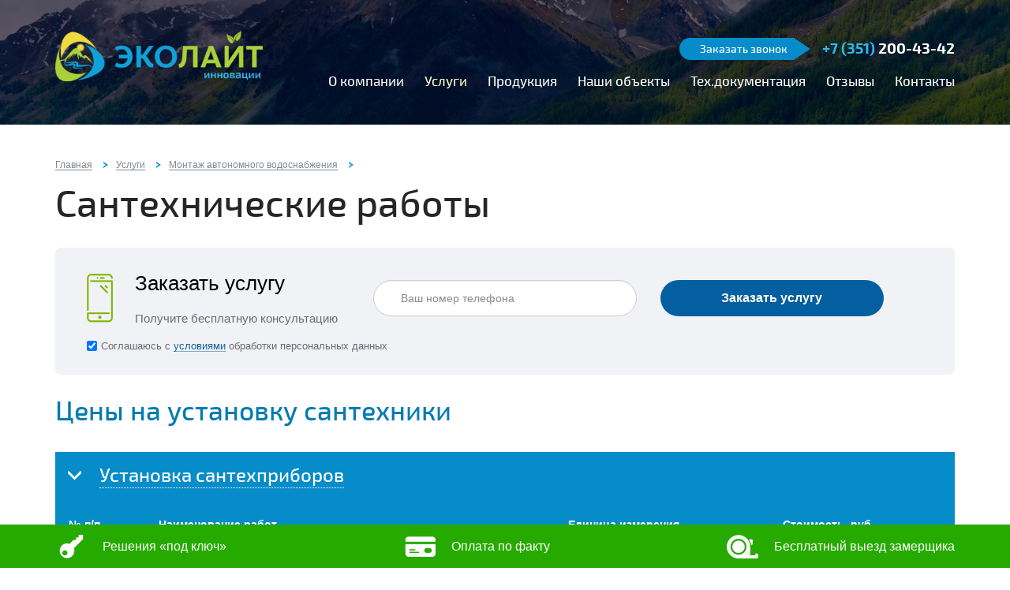

--- FILE ---
content_type: text/html; charset=utf-8
request_url: https://ecoinn74.ru/uslugi/vodosnabzhenie/ustanovka-santehniki/
body_size: 6904
content:
<!DOCTYPE html>
<html lang="ru" >
<head>
    <meta charset="utf-8" />
	<!-- Global site tag (gtag.js) - Google Analytics -->
<script async src="https://www.googletagmanager.com/gtag/js?id=UA-76966014-1"></script>
<script>
  window.dataLayer = window.dataLayer || [];
  function gtag(){dataLayer.push(arguments);}
  gtag('js', new Date());

  gtag('config', 'UA-76966014-1');
</script>

    
    <title>Сантехнические работы в квартире, Челябинск — «ЭКОЛАЙТ-инновации»</title>
    <meta name="description" content="Сантехнические работы в квартире и частном доме в Челябинске выполняют специалисты компании «ЭКОЛАЙТ-инновации», тел.: +7 (351) 200-43-42">
	<meta name="keywords" content="сантехнические работы в квартире">
	<meta name="viewport" content="width=device-width">
    <meta http-equiv="Cache-Control" content="public">
    <meta name="ahrefs-site-verification" content="f06512717fab74fde54d199f2f89b94bc2b3167be39cd6ab6f34d8c71c4e3083">

	<link rel="shortcut icon" href="/s/favicon.ico" type="image/x-icon">
	<link rel="stylesheet" href="/s/main.css?v=15" media="screen">
    <link rel="stylesheet" href="/s/slick/slick.css" media="screen">
    <link rel="stylesheet" href="/s/fancybox/jquery.fancybox.pack.css" media="screen">
    <link rel="stylesheet" href="/s/superfish.css" media="screen">
    
	<!--[if lt IE 9]><script src="http://html5shiv.googlecode.com/svn/trunk/html5.js"></script><![endif]-->
    <meta name='yandex-verification' content='50888c2b98570eb8' />
    <meta name="google-site-verification" content="pEVebM2K92BXGu22UhaDydzTTTS1Fxn_zfKbSRkpefw" />
    <meta name="yandex-verification" content="ce02ddb2b14f833f" />
    <meta name="yandex-verification" content="701d19038083c537" />
</head>

<body>

<!-- Yandex.Metrika counter -->
<script>
    (function (d, w, c) {
        (w[c] = w[c] || []).push(function() {
            try {
                w.yaCounter50296926 = new Ya.Metrika2({
                    id:50296926,
                    clickmap:true,
                    trackLinks:true,
                    accurateTrackBounce:true
                });
            } catch(e) { }
        });

        var n = d.getElementsByTagName("script")[0],
            s = d.createElement("script"),
            f = function () { n.parentNode.insertBefore(s, n); };
        s.type = "text/javascript";
        s.async = true;
        s.src = "https://mc.yandex.ru/metrika/tag.js";

        if (w.opera == "[object Opera]") {
            d.addEventListener("DOMContentLoaded", f, false);
        } else { f(); }
    })(document, window, "yandex_metrika_callbacks2");
</script>
<noscript><div><img src="https://mc.yandex.ru/watch/50296926" style="position:absolute; left:-9999px;" alt=""></div></noscript>
<!-- /Yandex.Metrika counter -->

<div class="dropdown-service dropdown">
  <div class="row">
    <div class="col-md-6">
      <div class="dropdown-service-title">Услуги для частных домов и коттеджей</div>
      <ul>
          <li><a href='/uslugi/vodosnabzhenie/'>Автономное водоснабжение</a></li><li><a href='/uslugi/vodootvedenie/'>Канализация и водоотведение</a></li><li><a href='/heating/'>Монтаж отопления</a></li><li><a href='/uslugi/elektromontazh/'>Электромонтаж</a></li><li><a href='/uslugi/ventilyatsiya-konditsionirovanie/'>Вентиляция и кондиционирование</a></li><li><a href='/uslugi/servisnoe-obsluzhivanie/'>Сервисное обслуживание</a></li>      </ul>
    </div>
    <div class="col-md-6">
      <div class="dropdown-service-title">Услуги для предприятий</div>
      <ul>
        <li><a href='/uslugi/stantsii-kns/'>Канализационные насосные станции (КНС)</a></li><li><a href='/uslugi/stantsii-pozharnogo-vodosnabzheniya/'>Насосные станции пожарного водоснабжения</a></li><li><a href='/uslugi/kompleksy-biologicheskoy-ochistki/'>Комплексы биологической очистки сточных вод</a></li><li><a href='/uslugi/livnevye-ochistnye-sooruzheniya/'>Ливневые очистные сооружения</a></li><li><a href='/uslugi/proizvodstvo/'>Производство</a></li>      </ul>
    </div>
  </div>
</div>

<div class="footer-fixed">
    <div class="container">
      <div class="footer-fixed-wrap">
          <!-- <div class="footer-fixed-col">
              <span class="icon-bg icon-measure">Бесплатный выезд замерщика</span>
          </div>
          <div class="footer-fixed-col">
              <span class="icon-bg icon-payment">Оплата по факту</span>
          </div>
          <div class="footer-fixed-col">
              <span class="icon-bg icon-key">Решения «под ключ»</span>
          </div> -->
<div class="footer-fixed-col">
  <span class="icon-bg" style="background: url(/netcat_files/192/182/icon_key.png) no-repeat;">Решения «под ключ»</span>
</div>
<div class="footer-fixed-col">
  <span class="icon-bg" style="background: url(/netcat_files/192/182/icon_payment.png) no-repeat;">Оплата по факту</span>
</div>
<div class="footer-fixed-col">
  <span class="icon-bg" style="background: url(/netcat_files/192/182/icon_measure.png) no-repeat;">Бесплатный выезд замерщика</span>
</div>
      </div>
    </div>
</div><header id="header" class="header">
    <div class="container" itemscope itemtype="http://schema.org/Organization">
        
        <div style="display: none;">
            <span itemprop="name">ООО «ЭКОЛАЙТ-Инновации»</span>
            <div itemprop="address" itemscope itemtype="http://schema.org/PostalAddress">
                <span itemprop="postalCode">454003</span>
                <span itemprop="addressLocality">Челябинск</span>
                <span itemprop="streetAddress">ул. Университетская Набережная, 66А/2, офис 208</span>
            </div>
            <span itemprop="telephone">+73512004342</span>
            <span itemprop="email">info@ecoinn74.ru</span>
        </div>
        
        <div class="row">
            <div class="col-sm-5 col-md-3">
                <div class="logo">
                    <a href="/" itemprop="url">
                        <img itemprop="logo" src="/s/images/logo.png" alt="«ЭКОЛАЙТ-Инновации»">
                    </a>
                </div>
            </div>
            <div class="col-sm-7 col-md-9">
                <div class="contact">
                    <div class="phone">
                        <a href="tel:+73512004342"><span class="code">+7 (351)</span> 200-43-42</a>                    </div>
                    <div class="callback">
                        <!--noindex-->
                        <a href="/callback/" class="control ajax">Заказать звонок</a>
                        <!--/noindex-->
                    </div>
                </div>
            </div>
            <div class="col-sm-12 col-md-9">
                                <nav class='menu'><ul class='list'><li class='item item-3'><a href='/about/' class='name' title='О компании'>О компании</a></li><li class='item active item-171'><a href='/uslugi/' class='name' title='Услуги'>Услуги</a><div class='dropdown'><ul><li class='item'><a href='/uslugi/uslugi-dlya-chastnyh-domov-i-kottedzhey/' class='name' title='Услуги для частных домов и коттеджей'>Услуги для частных домов и коттеджей</a></li><li class='item'><a href='/uslugi/uslugi-dlya-promyshlennyh-predpriyatiy/' class='name' title='Услуги для предприятий'>Услуги для предприятий</a></li><li class='item active'><a href='/uslugi/vodosnabzhenie/' class='name' title='Монтаж автономного водоснабжения'>Монтаж автономного водоснабжения</a></li><li class='item'><a href='/uslugi/vodootvedenie/' class='name' title='Канализация и водоотведение'>Канализация и водоотведение</a></li><li class='item'><a href='/uslugi/elektromontazh/' class='name' title='Электромонтаж'>Электромонтаж</a></li><li class='item'><a href='/uslugi/ventilyatsiya-konditsionirovanie/' class='name' title='Монтаж систем вентиляции и кондиционирования воздуха'>Монтаж систем вентиляции и кондиционирования воздуха</a></li><li class='item'><a href='/uslugi/servisnoe-obsluzhivanie/' class='name' title='Сервисное обслуживание'>Сервисное обслуживание</a></li><li class='item'><a href='/uslugi/stantsii-kns/' class='name' title='Канализационные насосные станции (КНС)'>Канализационные насосные станции (КНС)</a></li><li class='item'><a href='/uslugi/stantsii-pozharnogo-vodosnabzheniya/' class='name' title='Насосные станции пожарного водоснабжения'>Насосные станции пожарного водоснабжения</a></li><li class='item'><a href='/uslugi/kompleksy-biologicheskoy-ochistki/' class='name' title='Комплексы биологической очистки сточных вод'>Комплексы биологической очистки сточных вод</a></li><li class='item'><a href='/uslugi/livnevye-ochistnye-sooruzheniya/' class='name' title='Ливневые очистные сооружения'>Ливневые очистные сооружения</a></li><li class='item'><a href='/uslugi/proizvodstvo/' class='name' title='Производство'>Производство</a></li></ul></div></li><li class='item item-4'><a href='/catalog/' class='name' title='Продукция'>Продукция</a><div class='dropdown'><ul><li class='item'><a href='/catalog/vodosnabzhenie/' class='name' title='Водоснабжение'>Водоснабжение</a></li><li class='item'><a href='/catalog/kanalizatsiya/' class='name' title='Канализация'>Канализация</a></li><li class='item'><a href='/catalog/otoplenie/' class='name' title='Отопление'>Отопление</a></li><li class='item'><a href='/catalog/ventilyatsiya/' class='name' title='Вентиляция'>Вентиляция</a></li><li class='item'><a href='/catalog/vstraivaemye-pylesosy/' class='name' title='Встраиваемые пылесосы'>Встраиваемые пылесосы</a></li></ul></div></li><li class='item item-6'><a href='/portfolio/' class='name' title='Наши объекты'>Наши объекты</a></li><li class='item item-77'><a href='/tehdokumentatsiya/' class='name' title='Тех.документация'>Тех.документация</a><div class='dropdown'><ul><li class='item'><a href='/tehdokumentatsiya/oprosnye-listy/' class='name' title='Опросные листы'>Опросные листы</a></li><li class='item'><a href='/tehdokumentatsiya/tehnicheskie-pasporta/' class='name' title='Технические паспорта'>Технические паспорта</a></li><li class='item'><a href='/tehdokumentatsiya/sertifikaty/' class='name' title='Сертификаты'>Сертификаты</a></li></ul></div></li><li class='item item-7'><a href='/responses/' class='name' title='Отзывы'>Отзывы</a></li><li class='item item-8'><a href='/contacts/' class='name' title='Контакты'>Контакты</a></li></ul></nav>            </div>
        </div>
        <nav style="display: none" class="row purpose">
            <div class='col-sm-6'><a href='/uslugi/uslugi-dlya-chastnyh-domov-i-kottedzhey/' class='item'><span class='uline name'>Услуги для частных домов и коттеджей</span></a></div><div class='col-sm-6'><a href='/uslugi/uslugi-dlya-promyshlennyh-predpriyatiy/' class='item'><span class='uline name'>Услуги для <br />предприятий</span></a></div>        </nav>
    </div>
</header>
<div class="content order-service-redesign-content">
    <div class="container">
        <div class="row">
            <!-- <div class="col-md-8"> -->
            <div class="col-xs-12">
                <nav class='breadcrumbs'><a href='/' class='item'>Главная</a><a href='/uslugi/' class='item'>Услуги</a><a href='/uslugi/vodosnabzhenie/' class='item'>Монтаж автономного водоснабжения</a></nav>                <h1>Сантехнические работы</h1>
                
                <div class="order-service-redesign">
                    <form method="post" action="/netcat/add.php" class="order_form">
	<input type='hidden' name='nc_token' value='7aac62340a45d98746c7013bf7043be9' />	<input name="catalogue" type="hidden" value="1" />
	<input name="cc" type="hidden" value="141" />
	<input name="sub" type="hidden" value="172" />
 
    <div class="row form-group">
        <div class="col-md-4 form-col">
            <div class="form-title-wrap">
                <div class="form-title-wrap-image">
                    <img src="/s/images/icon_phone.png" alt="icon-phone" />
                </div>
                <div class="form-title-wrap-text">
                    <p class="order-form-title">Заказать услугу</p>
                    <small class="order-form-subtitle">Получите бесплатную консультацию</small>
                </div>
            </div>
        </div>
        <div class="col-md-4 form-col form-col-elem">
            <div class="flex-input-wrap">
                <input type="hidden" name="f_name" class="form-control" value="Контакты" />
                <input type="tel" name="f_phone" class="form-control element_radius" placeholder="Ваш номер телефона"  value="" required="required" />
            </div>
        </div>
        <div class="col-md-4 form-col form-col-elem">
            <div class="flex-input-wrap">
                <button type="submit" class="btn btn-default element_radius">Заказать услугу</button>
            </div>
        </div>
   </div>
   <div class="form-group policy-form-group">
       <input name="posting" type="checkbox" value="1" checked="checked" onchange="(this.checked ? this.form.querySelector('.btn').removeAttribute('disabled') : this.form.querySelector('.btn').setAttribute('disabled', 'disabled'));">
       <small>Соглашаюсь с <a href="/policy/" class="uline" target="_blank">условиями</a> обработки персональных данных</small>
   </div>
    
</form>


                </div>
                
                                                  
                                <div class="format">
                    <h2>Цены на установку сантехники</h2>
<div class="dropdown-container">
<div class="dropdown-trigger"><span><span>Установка сантехприборов</span></span></div>
<div class="dropdown-content" style="display: block">
<table>
<thead>
	<tr>
		<th align="center" height="31" rowspan="2" scope="col">№ п/п</th>
		<th align="center" rowspan="2" scope="col">Наименование работ</th>
		<th align="center" rowspan="2" scope="col" sdnum="1049;0;@">Единица измерения</th>
		<th align="center" rowspan="2" scope="col" sdnum="1049;0;@">Стоимость, руб.</th>
	</tr>
</thead>
<tbody>
	<tr>
		<td align="center" height="14" sdnum="1049;0;@">1</td>
		<td align="left">Установка смесителя</td>
		<td align="center">шт.</td>
		<td align="center" sdnum="1049;" sdval="900">900</td>
	</tr>
	<tr>
		<td align="center" height="14" sdnum="1049;0;@">2</td>
		<td align="left">Установка унитаза</td>
		<td align="center">шт.</td>
		<td align="center" sdnum="1049;" sdval="2400">2400</td>
	</tr>
	<tr>
		<td align="center" height="14" sdnum="1049;0;@">3</td>
		<td align="left">Установка подвесного унитаза (инсталляции)</td>
		<td align="center">шт.</td>
		<td align="center" sdnum="1049;" sdval="4200">4200</td>
	</tr>
	<tr>
		<td align="center" height="14" sdnum="1049;0;@">4</td>
		<td align="left">Установка душевой кабины</td>
		<td align="center">шт.</td>
		<td align="center" sdnum="1049;" sdval="4200">4200</td>
	</tr>
	<tr>
		<td align="center" height="14" sdnum="1049;0;@">5</td>
		<td align="left">Установка ванны</td>
		<td align="center">шт.</td>
		<td align="center" sdnum="1049;" sdval="3000">3000</td>
	</tr>
	<tr>
		<td align="center" height="14" sdnum="1049;0;@">6</td>
		<td align="left">Установка гигиенического душа</td>
		<td align="center">шт.</td>
		<td align="center" sdnum="1049;" sdval="1200">1200</td>
	</tr>
	<tr>
		<td align="center" height="14" sdnum="1049;0;@">7</td>
		<td align="left">Установка душевой системы</td>
		<td align="center">шт.</td>
		<td align="center" sdnum="1049;" sdval="1800">1800</td>
	</tr>
</tbody>
</table></div></div>                </div>
                                
                                                <div class="catalog">
                  <div class="row">
                                                      </div>
                                  </div>
                
                
          



<div class="format"><p style="text-align: justify;">Специалисты нашей компании профессионально установят все необходимые сантехнические приборы:</p>
<ul>
<li style="text-align: justify;">смесители</li>
<li style="text-align: justify;">унитазы</li>
<li style="text-align: justify;">раковины</li>
<li style="text-align: justify;">кухонные мойки</li>
<li style="text-align: justify;">биде</li>
<li style="text-align: justify;">писсуары</li>
<li style="text-align: justify;">ванны</li>
<li style="text-align: justify;">душевые кабины</li>
<li style="text-align: justify;">душевые системы</li>
<li style="text-align: justify;">электрические водонагреватели</li>
<li style="text-align: justify;">стиральные и посудомоечные машины</li>
<li style="text-align: justify;">диспоузеры (измельчитель отходов)</li></ul>
<div align="center"><img alt="Сантехнические работы в квартире" src="/netcat_files/userfiles/vodosnabjenie/Ustanovka_santehpriborov1.jpg" style="width: 350px; height: 263px;" title="Сантехнические работы в квартире" /><img alt="Установка сантехники в Челябинске" src="/netcat_files/userfiles/vodosnabjenie/Ustanovka_santehpriborov.jpg" style="width: 350px; height: 263px;" title="Установка сантехники в Челябинске" /></div>
<div>Ознакомьтесь также с другими услугами, которые входят в комплекс <a href="http://ecoinn74.ru/uslugi/vodosnabzhenie/" title="Услуги по монтажу автономного водоснабжения в Челябинске и области">монтажа&nbsp;автономного водоснабжения</a>.</div></div>
<div class='show-more-container' style='display: none'><div class='show-more-first-row'></div><div class='show-more-content'></div></div><div class='show-more-btn-wrap'><button type='button' class='show-more-btn' style='display: none'>Показать ещё</button></div>                



            </div>
            			
            
            
                        		</div>
	</div>
</div>


                
                                
                
                                                
                

<div class="order-equip-from-container">
  <div class="container">
    <form class="feedback" method="post" action="/netcat/add.php">
      <input type='hidden' name='nc_token' value='7aac62340a45d98746c7013bf7043be9' />      <input name="catalogue" type="hidden" value="1" />
      <input name="cc" type="hidden" value="1" />
      <input name="sub" type="hidden" value="9" />
      
      <div class="row">
        <div class="col-md-4">
          <div class="caption order-equip-title">Заказать оборудование</div>
          <div class="info format order-equip-info">
            Для заказа услуги или оборудования позвоните по телефону
            <strong style="white-space: nowrap;"><a href="tel:+73512004342" title="+7&thinsp;(351)&thinsp;200-43-42" style="text-decoration: none;">+7&thinsp;(351)&thinsp;200-43-42</a></strong>
            либо воспользуйтесь формой.
          </div>
        </div>
        <div class="col-md-4">
          <div class="form-group order-equip-elem">
            <input type="text" name="f_name" class="form-control order-equip-elem-input" placeholder="Имя" />
          </div>
          <div class="form-group order-equip-elem">
            <input type="tel" name="f_phone" class="form-control order-equip-elem-input" placeholder="Телефон" required="required" />
          </div>
        </div>
        <div class="col-md-4">
          <div class="form-group order-equip-elem">
            <textarea name="f_info" class="form-control order-equip-elem-textarea" rows="4" placeholder="Комментарий"></textarea>
          </div>
        </div>
        
  

        
      </div>
      <div class="row" style="margin-top: 25px">
        <div class="col-sm-4 col-sm-push-4"><button class="btn btn-default btn-block order-equip-btn">Отправить</button></div>
      </div>
      

      <div class="form-group" style="display: flex; justify-content: center; align-items: center; margin-top: 20px">
        <input style="margin: 0; margin-right: 5px" name="posting" type="checkbox" value="1" checked="checked" onchange="(this.checked ? this.form.querySelector('.btn').removeAttribute('disabled') : this.form.querySelector('.btn').setAttribute('disabled', 'disabled'));" />
        <small>Соглашаюсь с <a href="/policy/" class="uline" target="_blank">условиями</a> обработки персональных данных</small>
      </div>

    </form>
  </div>
</div>
  
 
<div class="container__">
	<div class="b-question">
		<span class="label">
			<strong>Есть вопрос?</strong>
			Задайте его прямо сейчас!
		</span>
        <!--noindex-->
		<a href="/feedback/" class="btn btn-default btn-rounded ajax">Задать вопрос</a>
        <!--/noindex-->
	</div>
</div>


<footer class="footer" itemscope itemtype="http://schema.org/WPFooter">
	<div class="container">
		<div class="hidden-xs">
			<nav class='menu'><ul class='list'><li class='item item-3'><a href='/about/' class='name' title='О компании'>О компании</a></li><li class='item active item-171'><a href='/uslugi/' class='name' title='Услуги'>Услуги</a></li><li class='item item-4'><a href='/catalog/' class='name' title='Продукция'>Продукция</a></li><li class='item item-6'><a href='/portfolio/' class='name' title='Наши объекты'>Наши объекты</a></li><li class='item item-77'><a href='/tehdokumentatsiya/' class='name' title='Тех.документация'>Тех.документация</a></li><li class='item item-7'><a href='/responses/' class='name' title='Отзывы'>Отзывы</a></li><li class='item item-8'><a href='/contacts/' class='name' title='Контакты'>Контакты</a></li></ul></nav>		</div>
		<div class="row">
			<div class="col-sm-9 col-lg-7">
				<div class="info">
					<p>&copy; <span itemprop="copyrightYear">2026</span>, Компания ООО «ЭКОЛАЙТ-Инновации». Промышленное оборудование для очистки и перекачки сточных вод. Оборудование и материалы для инженерных сетей частного домостроения. Оказание услуг по монтажу инженерных сетей.</p>
					<p>Адрес “ООО "ЭКОЛАЙТ-Инновации"”: Челябинск, ул. Академика Королева, д. 33, оф. 10 &nbsp;&nbsp;&nbsp; <a href="tel:+73512004342"><span style="white-space: nowrap">+7 (351) 200-43-42</span></a> &nbsp;&nbsp;&nbsp; <a href="mailto:info@ecoinn74.ru" class="uline uline-white">info@ecoinn74.ru</a></p><p><a href='/policy/' rel='nofollow'>Политика конфиденциальности</a></p>
				</div>
			</div>
			<div class="col-sm-3 col-lg-4 col-lg-offset-1">
				<a href="http://insite-it.ru/" class="developer" target="_blank">
					Разработка сайта — <br />
					Интернет-компания
					<span class="text-white">«<span class="uline uline-white">Инсайт</span>»</span> <br />
					<img src="/s/images/insite.png" class="hidden-xs" alt="Insite IT" />
				</a>
			</div>
		</div>
	</div>
</footer>

    
<a href="#header" class="scrollto totop hidden-xs hide">↑ наверх ↑</a>


<script src="/s/jquery-2.1.4.min.js"></script>
<script src="/s/fancybox/jquery.fancybox.pack.js"></script>
<script src="/s/slick/slick.min.js"></script>
<script src="/s/jquery.maskedinput.min.js"></script>
<script src="/s/superfish.min.js"></script>
<script src="/s/main.min.js?v=15"></script>
<!-- Yandex.Metrika counter -->
<script>
    $('.show-more-btn').on('click', function(e) {
        $('.show-more-content').slideToggle();
    });
    $('.dropdown-trigger').on('click', function(e) {
        var $dropDownContent = $(this).closest('.dropdown-container').find('.dropdown-content');
        $dropDownContent.slideToggle();
    });
    $('body').on('submit','form[method="post"]',function(){$(this).append('<input type="hidden" name="sf" value="1" />');});
    (function (d, w, c) {
        (w[c] = w[c] || []).push(function() {
            try {
                w.yaCounter37008340 = new Ya.Metrika({
                    id:37008340,
                    clickmap:true,
                    trackLinks:true,
                    accurateTrackBounce:true,
                    webvisor:true
                });
                if(w.yaTarget) { w.yaCounter37008340.reachGoal(w.yaTarget.name, w.yaTarget.data); }
            } catch(e) { }
        });

        var n = d.getElementsByTagName("script")[0],
            s = d.createElement("script"),
            f = function () { n.parentNode.insertBefore(s, n); };
        s.type = "text/javascript";
        s.async = true;
        s.src = "https://mc.yandex.ru/metrika/watch.js";

        if (w.opera == "[object Opera]") {
            d.addEventListener("DOMContentLoaded", f, false);
        } else { f(); }
    })(document, window, "yandex_metrika_callbacks");
</script>
<noscript><div><img src="https://mc.yandex.ru/watch/37008340" style="position:absolute; left:-9999px;" alt=""></div></noscript>
<!-- /Yandex.Metrika counter -->

 
    
    <!-- Begin LeadBack code {literal} -->
    <!--script>
        var _emv = _emv || [];
       _emv['campaign'] = '2722551363e0dfa805e4d7fe';
       
       (function() {
           var em = document.createElement('script'); em.type = 'text/javascript'; em.async = true;
           em.src = ('https:' == document.location.protocol ? 'https://' : 'http://') + 'leadback.ru/js/leadback.js';
           var s = document.getElementsByTagName('script')[0]; s.parentNode.insertBefore(em, s);
       })();
    </script-->
    <!-- End LeadBack code {/literal} -->
</body>
</html>

--- FILE ---
content_type: text/css
request_url: https://ecoinn74.ru/s/main.css?v=15
body_size: 12367
content:
/*! Created 2017-09-08 10:00:21 +0500 */html,body,div,span,applet,object,iframe,h1,h2,h3,h4,h5,h6,p,blockquote,pre,a,abbr,acronym,address,big,cite,code,del,dfn,em,img,ins,kbd,q,s,samp,small,strike,strong,sub,sup,tt,var,b,u,i,center,dl,dt,dd,ol,ul,li,fieldset,form,label,legend,table,caption,tbody,tfoot,thead,tr,th,td,article,aside,canvas,details,embed,figure,figcaption,footer,header,hgroup,menu,nav,output,ruby,section,summary,time,mark,audio,video{margin:0;padding:0;border:0;font:inherit;font-size:100%;vertical-align:baseline}html{line-height:1}ol,ul{list-style:none}table{border-collapse:collapse;border-spacing:0}caption,th,td{text-align:left;font-weight:normal;vertical-align:middle}q,blockquote{quotes:none}q:before,q:after,blockquote:before,blockquote:after{content:"";content:none}a img{border:none}article,aside,details,figcaption,figure,footer,header,hgroup,main,menu,nav,section,summary{display:block}@font-face{font-family:"exo_2medium";src:url('fonts/exo2-medium-webfont.eot?1454926972');src:url('fonts/exo2-medium-webfont.eot?&1454926972#iefix') format('embedded-opentype'),url('fonts/exo2-medium-webfont.woff2?1454926972') format('woff2'),url('fonts/exo2-medium-webfont.woff?1454926972') format('woff'),url('fonts/exo2-medium-webfont.ttf?1454926972') format('truetype'),url('fonts/exo2-medium-webfont.svg?1454926972') format('svg')}@font-face{font-family:"exo_2bold";src:url('fonts/exo2-bold-webfont.eot?1454926972');src:url('fonts/exo2-bold-webfont.eot?&1454926972#iefix') format('embedded-opentype'),url('fonts/exo2-bold-webfont.woff2?1454926972') format('woff2'),url('fonts/exo2-bold-webfont.woff?1454926972') format('woff'),url('fonts/exo2-bold-webfont.ttf?1454926972') format('truetype'),url('fonts/exo2-bold-webfont.svg?1454926972') format('svg')}.container{margin-right:auto;margin-left:auto;padding-left:15px;padding-right:15px}.container:before,.container:after{content:'';display:table}.container:after{clear:both}@media (min-width: 768px){.container{width:750px}}@media (min-width: 992px){.container{width:970px}}@media (min-width: 1200px){.container{width:1170px}}.container-fluid{margin-right:auto;margin-left:auto;padding-left:15px;padding-right:15px}.container-fluid:before,.container-fluid:after{content:'';display:table}.container-fluid:after{clear:both}.row{margin-left:-15px;margin-right:-15px}.row:before,.row:after{content:'';display:table}.row:after{clear:both}.col-xs-1,.col-sm-1,.col-md-1,.col-lg-1,.col-xs-2,.col-sm-2,.col-md-2,.col-lg-2,.col-xs-3,.col-sm-3,.col-md-3,.col-lg-3,.col-xs-4,.col-sm-4,.col-md-4,.col-lg-4,.col-xs-5,.col-sm-5,.col-md-5,.col-lg-5,.col-xs-6,.col-sm-6,.col-md-6,.col-lg-6,.col-xs-7,.col-sm-7,.col-md-7,.col-lg-7,.col-xs-8,.col-sm-8,.col-md-8,.col-lg-8,.col-xs-9,.col-sm-9,.col-md-9,.col-lg-9,.col-xs-10,.col-sm-10,.col-md-10,.col-lg-10,.col-xs-11,.col-sm-11,.col-md-11,.col-lg-11,.col-xs-12,.col-sm-12,.col-md-12,.col-lg-12{position:relative;min-height:1px;padding-left:15px;padding-right:15px}.col-xs-1,.col-xs-2,.col-xs-3,.col-xs-4,.col-xs-5,.col-xs-6,.col-xs-7,.col-xs-8,.col-xs-9,.col-xs-10,.col-xs-11,.col-xs-12{float:left}.col-xs-1{width:8.33333%}.col-xs-2{width:16.66667%}.col-xs-3{width:25%}.col-xs-4{width:33.33333%}.col-xs-5{width:41.66667%}.col-xs-6{width:50%}.col-xs-7{width:58.33333%}.col-xs-8{width:66.66667%}.col-xs-9{width:75%}.col-xs-10{width:83.33333%}.col-xs-11{width:91.66667%}.col-xs-12{width:100%}.col-xs-pull-0{right:auto}.col-xs-pull-1{right:8.33333%}.col-xs-pull-2{right:16.66667%}.col-xs-pull-3{right:25%}.col-xs-pull-4{right:33.33333%}.col-xs-pull-5{right:41.66667%}.col-xs-pull-6{right:50%}.col-xs-pull-7{right:58.33333%}.col-xs-pull-8{right:66.66667%}.col-xs-pull-9{right:75%}.col-xs-pull-10{right:83.33333%}.col-xs-pull-11{right:91.66667%}.col-xs-pull-12{right:100%}.col-xs-push-0{left:auto}.col-xs-push-1{left:8.33333%}.col-xs-push-2{left:16.66667%}.col-xs-push-3{left:25%}.col-xs-push-4{left:33.33333%}.col-xs-push-5{left:41.66667%}.col-xs-push-6{left:50%}.col-xs-push-7{left:58.33333%}.col-xs-push-8{left:66.66667%}.col-xs-push-9{left:75%}.col-xs-push-10{left:83.33333%}.col-xs-push-11{left:91.66667%}.col-xs-push-12{left:100%}.col-xs-offset-0{margin-left:0%}.col-xs-offset-1{margin-left:8.33333%}.col-xs-offset-2{margin-left:16.66667%}.col-xs-offset-3{margin-left:25%}.col-xs-offset-4{margin-left:33.33333%}.col-xs-offset-5{margin-left:41.66667%}.col-xs-offset-6{margin-left:50%}.col-xs-offset-7{margin-left:58.33333%}.col-xs-offset-8{margin-left:66.66667%}.col-xs-offset-9{margin-left:75%}.col-xs-offset-10{margin-left:83.33333%}.col-xs-offset-11{margin-left:91.66667%}.col-xs-offset-12{margin-left:100%}@media (min-width: 768px){.col-sm-1,.col-sm-2,.col-sm-3,.col-sm-4,.col-sm-5,.col-sm-6,.col-sm-7,.col-sm-8,.col-sm-9,.col-sm-10,.col-sm-11,.col-sm-12{float:left}.col-sm-1{width:8.33333%}.col-sm-2{width:16.66667%}.col-sm-3{width:25%}.col-sm-4{width:33.33333%}.col-sm-5{width:41.66667%}.col-sm-6{width:50%}.col-sm-7{width:58.33333%}.col-sm-8{width:66.66667%}.col-sm-9{width:75%}.col-sm-10{width:83.33333%}.col-sm-11{width:91.66667%}.col-sm-12{width:100%}.col-sm-pull-0{right:auto}.col-sm-pull-1{right:8.33333%}.col-sm-pull-2{right:16.66667%}.col-sm-pull-3{right:25%}.col-sm-pull-4{right:33.33333%}.col-sm-pull-5{right:41.66667%}.col-sm-pull-6{right:50%}.col-sm-pull-7{right:58.33333%}.col-sm-pull-8{right:66.66667%}.col-sm-pull-9{right:75%}.col-sm-pull-10{right:83.33333%}.col-sm-pull-11{right:91.66667%}.col-sm-pull-12{right:100%}.col-sm-push-0{left:auto}.col-sm-push-1{left:8.33333%}.col-sm-push-2{left:16.66667%}.col-sm-push-3{left:25%}.col-sm-push-4{left:33.33333%}.col-sm-push-5{left:41.66667%}.col-sm-push-6{left:50%}.col-sm-push-7{left:58.33333%}.col-sm-push-8{left:66.66667%}.col-sm-push-9{left:75%}.col-sm-push-10{left:83.33333%}.col-sm-push-11{left:91.66667%}.col-sm-push-12{left:100%}.col-sm-offset-0{margin-left:0%}.col-sm-offset-1{margin-left:8.33333%}.col-sm-offset-2{margin-left:16.66667%}.col-sm-offset-3{margin-left:25%}.col-sm-offset-4{margin-left:33.33333%}.col-sm-offset-5{margin-left:41.66667%}.col-sm-offset-6{margin-left:50%}.col-sm-offset-7{margin-left:58.33333%}.col-sm-offset-8{margin-left:66.66667%}.col-sm-offset-9{margin-left:75%}.col-sm-offset-10{margin-left:83.33333%}.col-sm-offset-11{margin-left:91.66667%}.col-sm-offset-12{margin-left:100%}}@media (min-width: 992px){.col-md-1,.col-md-2,.col-md-3,.col-md-4,.col-md-5,.col-md-6,.col-md-7,.col-md-8,.col-md-9,.col-md-10,.col-md-11,.col-md-12{float:left}.col-md-1{width:8.33333%}.col-md-2{width:16.66667%}.col-md-3{width:25%}.col-md-4{width:33.33333%}.col-md-5{width:41.66667%}.col-md-6{width:50%}.col-md-7{width:58.33333%}.col-md-8{width:66.66667%}.col-md-9{width:75%}.col-md-10{width:83.33333%}.col-md-11{width:91.66667%}.col-md-12{width:100%}.col-md-pull-0{right:auto}.col-md-pull-1{right:8.33333%}.col-md-pull-2{right:16.66667%}.col-md-pull-3{right:25%}.col-md-pull-4{right:33.33333%}.col-md-pull-5{right:41.66667%}.col-md-pull-6{right:50%}.col-md-pull-7{right:58.33333%}.col-md-pull-8{right:66.66667%}.col-md-pull-9{right:75%}.col-md-pull-10{right:83.33333%}.col-md-pull-11{right:91.66667%}.col-md-pull-12{right:100%}.col-md-push-0{left:auto}.col-md-push-1{left:8.33333%}.col-md-push-2{left:16.66667%}.col-md-push-3{left:25%}.col-md-push-4{left:33.33333%}.col-md-push-5{left:41.66667%}.col-md-push-6{left:50%}.col-md-push-7{left:58.33333%}.col-md-push-8{left:66.66667%}.col-md-push-9{left:75%}.col-md-push-10{left:83.33333%}.col-md-push-11{left:91.66667%}.col-md-push-12{left:100%}.col-md-offset-0{margin-left:0%}.col-md-offset-1{margin-left:8.33333%}.col-md-offset-2{margin-left:16.66667%}.col-md-offset-3{margin-left:25%}.col-md-offset-4{margin-left:33.33333%}.col-md-offset-5{margin-left:41.66667%}.col-md-offset-6{margin-left:50%}.col-md-offset-7{margin-left:58.33333%}.col-md-offset-8{margin-left:66.66667%}.col-md-offset-9{margin-left:75%}.col-md-offset-10{margin-left:83.33333%}.col-md-offset-11{margin-left:91.66667%}.col-md-offset-12{margin-left:100%}}@media (min-width: 1200px){.col-lg-1,.col-lg-2,.col-lg-3,.col-lg-4,.col-lg-5,.col-lg-6,.col-lg-7,.col-lg-8,.col-lg-9,.col-lg-10,.col-lg-11,.col-lg-12{float:left}.col-lg-1{width:8.33333%}.col-lg-2{width:16.66667%}.col-lg-3{width:25%}.col-lg-4{width:33.33333%}.col-lg-5{width:41.66667%}.col-lg-6{width:50%}.col-lg-7{width:58.33333%}.col-lg-8{width:66.66667%}.col-lg-9{width:75%}.col-lg-10{width:83.33333%}.col-lg-11{width:91.66667%}.col-lg-12{width:100%}.col-lg-pull-0{right:auto}.col-lg-pull-1{right:8.33333%}.col-lg-pull-2{right:16.66667%}.col-lg-pull-3{right:25%}.col-lg-pull-4{right:33.33333%}.col-lg-pull-5{right:41.66667%}.col-lg-pull-6{right:50%}.col-lg-pull-7{right:58.33333%}.col-lg-pull-8{right:66.66667%}.col-lg-pull-9{right:75%}.col-lg-pull-10{right:83.33333%}.col-lg-pull-11{right:91.66667%}.col-lg-pull-12{right:100%}.col-lg-push-0{left:auto}.col-lg-push-1{left:8.33333%}.col-lg-push-2{left:16.66667%}.col-lg-push-3{left:25%}.col-lg-push-4{left:33.33333%}.col-lg-push-5{left:41.66667%}.col-lg-push-6{left:50%}.col-lg-push-7{left:58.33333%}.col-lg-push-8{left:66.66667%}.col-lg-push-9{left:75%}.col-lg-push-10{left:83.33333%}.col-lg-push-11{left:91.66667%}.col-lg-push-12{left:100%}.col-lg-offset-0{margin-left:0%}.col-lg-offset-1{margin-left:8.33333%}.col-lg-offset-2{margin-left:16.66667%}.col-lg-offset-3{margin-left:25%}.col-lg-offset-4{margin-left:33.33333%}.col-lg-offset-5{margin-left:41.66667%}.col-lg-offset-6{margin-left:50%}.col-lg-offset-7{margin-left:58.33333%}.col-lg-offset-8{margin-left:66.66667%}.col-lg-offset-9{margin-left:75%}.col-lg-offset-10{margin-left:83.33333%}.col-lg-offset-11{margin-left:91.66667%}.col-lg-offset-12{margin-left:100%}}*,*:before,*:after{-webkit-box-sizing:border-box;-moz-box-sizing:border-box;box-sizing:border-box}body{font:100%/1.42857 Arial,Helvetica,sans-serif;color:#000}@media (min-width: 992px){.content{padding-bottom:100px}}.totop{position:fixed;right:30px;bottom:60px;width:90px;padding:5px 0;font-size:14px;text-align:center;color:#fff;-webkit-box-shadow:2px 2px 1px 0 #333;box-shadow:2px 2px 1px 0 #333;background:#08A3D9;z-index:1000}.totop:hover{color:#fff}.breadcrumbs{margin-top:45px}.breadcrumbs:before,.breadcrumbs:after{content:'';display:table}.breadcrumbs:after{clear:both}.breadcrumbs .item{position:relative;float:left;margin-right:30px;color:#818991;border-bottom:1px solid;font-size:12px;line-height:1}.breadcrumbs .item:hover{color:#099add}.breadcrumbs .item:before{content:"";position:absolute;right:-17px;top:4px;content:"";width:0;height:0;border-left:3px solid #fff;border-bottom:2px solid transparent;border-top:2px solid transparent;z-index:1}.breadcrumbs .item:after{content:"";position:absolute;right:-20px;top:2px;content:"";width:0;height:0;border-left:6px solid #099add;border-bottom:4px solid transparent;border-top:4px solid transparent;z-index:0}.sidebar{padding:40px 0 20px 0}.sidebar .nav{padding:30px 35px;-moz-border-radius:8px;border-radius:8px;font-size:14px;background:#eff0f3}.sidebar .feedback{padding:35px;border:2px solid #e5e5e5;-moz-border-radius:8px;border-radius:8px}.sidebar .feedback .caption{margin-bottom:20px;font:18px/1 "exo_2medium";color:#999daa}.sidebar .feedback .info{font-size:12px;margin-bottom:2em}@media (min-width: 992px){.sidebar{padding:100px 0}.sidebar .nav{margin-bottom:40px}}@media (min-width: 1200px){.sidebar .feedback .caption{font-size:24px}.sidebar .feedback .info{font-size:15px}}.tabs{margin:0 -5px 40px -5px}.tabs .item{display:inline-block;vertical-align:middle;height:32px;margin:0 5px 10px 5px;padding:0 20px;border:2px solid #0b92d2;-moz-border-radius:16px;border-radius:16px;font:18px/30px "exo_2medium";color:#262626;cursor:pointer}.tabs .active{border-color:#d9d9d9;cursor:default}.subdivisions .item{display:block;margin-bottom:20px;text-align:center}.subdivisions .item .image{display:block;height:200px;margin-bottom:5px}.subdivisions .item .image img{position:relative;top:50%;-webkit-transform:translateY(-50%);-ms-transform:translateY(-50%);transform:translateY(-50%)}.subdivisions--eco .image:after{content:"";position:absolute;left:50%;top:50%;width:162px;height:158px;margin:-135px 0 0 -72px;background:url('images/eco.png?1504843540');z-index:1}.subdivisions--eco .image img{max-width:148px;-moz-border-radius:50%;border-radius:50%}@media (min-width: 768px){.subdivisions .item{min-height:300px;margin-bottom:0}}.slick-dots{position:absolute;bottom:-30px}.slick-dots li{float:left}.slick-dots li button{font-size:0px;width:34px;height:6px;margin-right:4px;border:0;outline:0;background:#c4d0d5}.slick-dots .slick-active button{background:#099add}.order_form{margin-bottom:30px}.element_radius{border-radius:16px;margin-bottom:10px;padding:11px 22px}.header{padding:15px 0}.header .contact .callback .control{display:block;font:14px/29px "exo_2medium";text-align:center;color:#fff;background:#078cca}.header .contact .phone{font:19px/29px "exo_2bold"}.header .contact .phone .code{color:#29baf2}.header .menu .list{margin:0 -10px;font:15px/1 "exo_2medium"}.header .menu .list .item .name{display:block;padding:8px 10px}.header .menu .list .item.active .name,.header .menu .list .item a:hover{color:#078cca}.header .categories .caption{font:24px/1 "exo_2medium";margin-bottom:1em}.header .categories .image{position:absolute;left:600px;bottom:0;z-index:-1}.header .categories .image img{max-width:none}.header .categories .list{font-size:14px}.header .slider-nav{position:absolute;bottom:-30px}.header .slider-nav .item{float:left;width:34px;height:6px;margin-right:4px;-moz-border-radius:2px;border-radius:2px;background:#c4d0d5}.header .slider-nav .active{background:#099add}.header .purpose .item{position:relative;display:block;padding:23px 6%;border:3px solid #1aa0df;-moz-border-radius:6px;border-radius:6px;text-align:center;font:16px "exo_2medium"}.header .purpose .item .name{line-height:inherit}.header .purpose .active{border-color:#f00}@media (max-width: 767px){.header{text-align:center}.header .callback{max-width:290px;margin:auto}.header .callback .control{-moz-border-radius:8px;border-radius:8px}.header .phone{padding:15px 0}.header .menu{margin-bottom:10px;padding:20px 0}.header .menu .list .item{display:inline-block;vertical-align:middle}.header .categories .list{text-align:left}.header .purpose .item{margin-bottom:15px}.header .slider-nav{position:relative;bottom:0}}@media (min-width: 768px){.header{padding:28px 0;color:#fff;background:url('images/header-bg.jpg?1455025023') no-repeat center top;background-attachment:fixed}.header.header-home{min-height:522px;background-image:url('images/header-home-sm-bg.jpg?1458534689')}.header .ulines a{color:#fff;background-image:url([data-uri])}.header .ulines a:hover{color:#ffc;background-image:url([data-uri])}.header .contact{padding:22px 0}.header .contact:before,.header .contact:after{content:'';display:table}.header .contact:after{clear:both}.header .contact .callback{float:right}.header .contact .callback .control{position:relative;height:28px;margin-right:36px;padding:0 8px 0 26px;-moz-border-top-left-radius:14px;border-top-left-radius:14px;-moz-border-bottom-left-radius:14px;border-bottom-left-radius:14px}.header .contact .callback .control:after{content:"";position:absolute;top:0;right:-21px;content:"";width:0;height:0;border-left:21px solid #078cca;border-bottom:14px solid transparent;border-top:14px solid transparent}.header .contact .phone{float:right}.header .menu{padding:20px 0}.header .menu .list:before,.header .menu .list:after{content:'';display:table}.header .menu .list:after{clear:both}.header .menu .list .item{float:left}.header .menu .list .item.active .name,.header .menu .list .item a:hover{color:#ffc}.header .categories{padding:20px 0}.header .categories .caption{font-size:36px}.header .purpose .item .name{color:#fff;background-image:url([data-uri])}.header .purpose a.item:hover .name{color:#ffc;background-image:url([data-uri])}.header .purpose .active{border-color:#fff}.header .purpose .active:before{content:"";position:absolute;left:50%;bottom:-12px;margin-left:-8px;content:"";width:0;height:0;border-top:12px solid #fff;border-left:8px solid transparent;border-right:8px solid transparent}.header .purpose .active .name{background:transparent}}@media (min-width: 992px){.header{padding:38px 0}.header.header-home{position:relative;min-height:775px;background-image:url('images/header-home-bg.jpg?1458534545')}.header .logo{position:relative;z-index:1}.header .contact{padding:10px 0}.header .menu{padding:0}.header .menu .list{float:right}.header .slider{position:absolute;left:0;top:0;right:0}.header .categories{padding:0;overflow:hidden}.header .categories .container{position:relative;min-height:775px;padding-top:225px}.header .categories .caption{font-size:60px}.header .purpose{margin-bottom:30px;padding-top:72px}.header .purpose .item{padding:23px 10%;font-size:17px}}@media (min-width: 1200px){.header .menu .list{margin:0 -13px;font-size:17px}.header .menu .list .item .name{padding:8px 13px}.header .purpose .item{font-size:24px;line-height:30px}}.footer{padding:15px 0;font-size:12px;color:#bdb6d2;background:#202633}.footer .menu{margin:0 -10px;padding-bottom:20px;font:17px/1 "exo_2medium";color:#fff}.footer .menu:before,.footer .menu:after{content:'';display:table}.footer .menu:after{clear:both}.footer .menu .item{float:left}.footer .menu .item .name{display:block;padding:10px}.footer .menu .item.active .name,.footer .menu .item a:hover{color:#ffc}.footer .info,.footer .developer{padding:5px 0}.footer .info p{margin-bottom:6px}.footer .developer{display:inline-block;vertical-align:middle}.footer .developer img{margin-top:10px;width: auto !important;}@media (min-width: 768px){.footer{padding:30px 0}}@media (min-width: 992px){.footer{padding:45px 0}.footer .menu{padding-bottom:30px}.footer .info,.footer .developer{line-height:2}}@media (min-width: 1200px){.footer{padding:55px 0}.footer .menu{padding-bottom:40px}}.b-services{padding:30px 0;background:#fff}.b-services .caption{text-align:center;font:24px/1 "exo_2medium";margin-bottom:1em;color:#333439}.b-services .item{display:block;position:relative;text-align:center;color:#fff;font:16px/1.25 "exo_2medium"}.b-services .item .image{width:100%}.b-services .item .label{position:absolute;left:0;top:50%;right:0;padding:0 5%;-webkit-transform:translateY(-50%);-moz-transform:translateY(-50%);-ms-transform:translateY(-50%);-o-transform:translateY(-50%);transform:translateY(-50%);z-index:1}.b-services .list{padding:12px 24px;font-size:12px}.b-services .feedback{margin-top:30px;padding-top:50px;border-top:1px solid #ccc}.b-services .feedback .fields .form-control{margin-bottom:10px;padding:11px 22px}@media (min-width: 768px){.b-services{padding:45px 0}.b-services .feedback .caption{margin-bottom:40px;font-size:32px}.b-services .feedback .fields{margin:0 -10px;text-align:center}.b-services .feedback .fields .form-control,.b-services .feedback .fields .btn{display:inline-block;vertical-align:middle;width:226px;margin:0 10px}}@media (min-width: 992px){.b-services{padding:75px 0}.b-services .caption{font-size:36px}.b-services .item{font-size:24px}.b-services .item .label{padding:0 10%}.b-services .list{font-size:14px;line-height:24px}}@media (min-width: 1200px){.b-services{padding:85px 0}.b-services .caption{font-size:48px}}.b-about{padding:30px 0;background:#f3f8f8}.b-about .caption{margin-bottom:1em;text-align:center;font:24px/1 "exo_2medium";color:#333439}.b-about .info{margin-bottom:2em;text-align:center;font:15px/25px "exo_2medium";color:#0062a1}.b-about .format{font-size:14px;line-height:24px;color:#66666b}@media (min-width: 768px){.b-about{padding:45px 0}}@media (min-width: 992px){.b-about{padding:45px 0}.b-about .caption{margin-bottom:35px;font-size:36px}.b-about .info{margin-bottom:60px}}@media (min-width: 1200px){.b-about{padding:85px 0}.b-about .caption{font-size:48px}}.b-why{padding:30px 0;background:#fff}.b-why .caption{margin-bottom:1em;text-align:center;font:24px/1 "exo_2medium";color:#333439}.b-why .item .image{position:relative;width:80px;height:80px}.b-why .item .image:before{content:"";position:absolute;left:-5px;top:-5px;right:-5px;bottom:-5px;background:url('images/sphera.png?1455081917') no-repeat center center;background-size:contain;z-index:1}.b-why .item .image img{width:100%;-moz-border-radius:50%;border-radius:50%}.b-why .item .info{font-size:12px;color:#66666b}@media (max-width: 767px){.b-why .item{position:relative;margin-bottom:20px}.b-why .item .info{position:absolute;left:100px;top:50%;-webkit-transform:translateY(-50%);-moz-transform:translateY(-50%);-ms-transform:translateY(-50%);-o-transform:translateY(-50%);transform:translateY(-50%)}}@media (min-width: 768px){.b-why{padding:45px 0;text-align:center}.b-why .item .image{width:198px;height:198px;margin:25px auto}.b-why .item .image:before{left:-25px;top:-25px;right:-25px;bottom:-25px}.b-why .item .info{padding-top:30px}}@media (min-width: 992px){.b-why{padding:45px 0}.b-why .caption{margin-bottom:35px;font-size:36px}.b-why .item .info{padding-top:48px;font-size:14px;line-height:24px}}@media (min-width: 1200px){.b-why{padding:85px 0}.b-why .caption{font-size:48px}.b-why .item .info{padding-left:40px;padding-right:40px}}.b-question{position:relative;margin-bottom:50px;padding:30px;-moz-border-radius:8px;border-radius:8px;text-align:center;color:#fff;background:#0089d8;z-index:1}.b-question .label{display:block;font:18px/1 "exo_2medium"}.b-question .label strong{font-weight:normal;font-family:"exo_2bold"}.b-question .btn{margin-top:20px;padding:16px 40px;-moz-border-radius:24px;border-radius:24px}@media (min-width: 768px){.b-question{margin-bottom:50px}.b-question .label{display:inline-block;vertical-align:middle}.b-question .btn{margin:0 0 0 40px}}@media (min-width: 992px){.b-question{margin-bottom:50px;padding:40px 0}.b-question .label{font-size:23px}}@media (min-width: 1200px){.b-question{margin-bottom:60px;padding:60px 0}.b-question .btn{width:274px;margin-left:90px}}.news--cards .news__item{position:relative;overflow:hidden}.news--cards .news__image{margin-bottom:20px}.news--cards .news__date{position:absolute;left:30px;top:45px;padding:0 12px;line-height:30px;-moz-border-radius:4px;border-radius:4px;color:#050505;background:#aad03a}.news--cards .news__caption{margin-bottom:20px;font-size:1.85714em;line-height:1.6}.news--cards .news__more{border:2px solid;-moz-border-radius:19px;border-radius:19px;font-family:"exo_2medium";line-height:36px;height:38px;padding:0 25px;text-transform:uppercase}.news__item,.news__date,.news__caption,.news__info{display:block;margin-bottom:5px}.news__item{margin:0;padding:15px 0;font-size:12px}.news__date{color:#9f9f9f}.news__caption{font-weight:700;font-size:1.28571em;color:#035fa0}.news__info{color:#4b4b4b}.news__more{display:inline-block}.news__more,.news__more .uline{color:#2481d4}.news__more .uline{background-image:url([data-uri])}@media (min-width: 768px){.news--cards .news__image{margin:0}.news--cards .news__more,.news--cards .news__caption{color:#fff;text-shadow:0 0 10px #000, 0 0 20px #000}.news__wrap{position:absolute;left:0;right:0;bottom:15px;padding:70px 30px}}@media (min-width: 992px){.news--cards .news__item{font-size:14px}.news__item{font-size:14px;line-height:1.7}.news__wrap{padding:70px 50px}}@media (min-width: 1200px){.news--cards{padding-right:20px}.news__wrap{padding:70px 80px}}.catalog{padding-top:30px}.catalog .item{display:block;margin-bottom:30px;padding:12px;border:1px solid #D8D8D8;text-align:center}.catalog .item .image{display:block;height:280px;margin-bottom:5px}.catalog .item .image img{position:relative;top:50%;-webkit-transform:translateY(-50%);-ms-transform:translateY(-50%);transform:translateY(-50%)}fieldset{padding:0;margin:0;border:0}legend{display:block;width:100%;padding:0;margin-bottom:20px;font-size:21px;line-height:inherit;color:#333;border:0;border-bottom:1px solid #e5e5e5}label{display:inline-block;max-width:100%;margin-bottom:5px;font-weight:700}input[type="search"]{-webkit-appearance:textfield;-webkit-box-sizing:border-box;-moz-box-sizing:border-box;box-sizing:border-box}input[type="radio"],input[type="checkbox"]{margin:4px 0 0;margin-top:1px \9;line-height:normal}input[type="file"]{display:block}select[multiple],select[size]{height:auto}select optgroup{font-size:inherit;font-style:inherit;font-family:inherit}input[type="file"]:focus,input[type="radio"]:focus,input[type="checkbox"]:focus{outline:thin dotted;outline:5px auto -webkit-focus-ring-color;outline-offset:-2px}input[type="number"]::-webkit-outer-spin-button,input[type="number"]::-webkit-inner-spin-button{height:auto}.form-control{display:block;width:100%;font:14px/1 Arial;margin:0;padding:11px 14px;color:#555;vertical-align:middle;background-color:#fff;background-image:none;border:1px solid #ccc;-moz-border-radius:4px;border-radius:4px;-webkit-box-shadow:inset 0 1px 1px rgba(0,0,0,0.075);box-shadow:inset 0 1px 1px rgba(0,0,0,0.075);-webkit-transition:border-color ease-in-out .15s, box-shadow ease-in-out .15s;transition:border-color ease-in-out .15s, box-shadow ease-in-out .15s}.form-control:focus{border-color:#66afe9;outline:0;-webkit-box-shadow:inset 0 1px 1px rgba(0,0,0,0.075),0 0 8px rgba(102,175,233,0.6);box-shadow:inset 0 1px 1px rgba(0,0,0,0.075),0 0 8px rgba(102,175,233,0.6)}.form-control::-webkit-input-placeholder{color:#8a8a8a}.form-control:-moz-placeholder{color:#8a8a8a}.form-control:-ms-input-placeholder{color:#8a8a8a}.form-control:invalid{padding-right:26px;background:url([data-uri]) no-repeat top 16px right 10px}.form-control.rounded{-moz-border-radius:20px;border-radius:20px}.form-control[disabled],.form-control[readonly],fieldset[disabled] .form-control{cursor:not-allowed;background-color:#eee}textarea.form-control{height:auto;line-height:1.42857}.form-group{margin-bottom:14px}.form-group:last-child{margin-bottom:20px}.radio,.checkbox{position:relative;display:block;min-height:20px;margin-top:10px;margin-bottom:10px}.radio label,.checkbox label{padding-left:20px;margin-bottom:0;font-weight:normal;line-height:20px;cursor:pointer}.radio input[type="radio"],.radio-inline input[type="radio"],.checkbox input[type="checkbox"],.checkbox-inline input[type="checkbox"]{position:absolute;margin-left:-20px;margin-top:4px \9}.radio+.radio,.checkbox+.checkbox{margin-top:-5px}.radio-inline,.checkbox-inline{display:inline-block;padding-left:20px;margin-bottom:0;vertical-align:middle;font-weight:normal;cursor:pointer}.radio-inline+.radio-inline,.checkbox-inline+.checkbox-inline{margin-top:0;margin-left:10px}input[type="radio"][disabled],input[type="checkbox"][disabled],input[type="radio"].disabled,input[type="checkbox"].disabled,fieldset[disabled] input[type="radio"],fieldset[disabled] input[type="checkbox"]{cursor:not-allowed}.radio-inline.disabled,.checkbox-inline.disabled,fieldset[disabled] .radio-inline,fieldset[disabled] .checkbox-inline{cursor:not-allowed}.radio.disabled label,.checkbox.disabled label,fieldset[disabled] .radio label,fieldset[disabled] .checkbox label{cursor:not-allowed}.form-control-static{margin-bottom:0}.help-block{display:block;margin-top:5px;margin-bottom:10px;color:#737373}.btn{display:inline-block;vertical-align:middle;font:700 16px/1 Arial;margin:0;padding:12px 34px;border:0;text-align:center;text-decoration:none;cursor:pointer;-webkit-user-select:none;-moz-user-select:none;-ms-user-select:none;user-select:none;background-color:none;background-image:none}.btn:focus,.btn:active:focus,.btn.active:focus{outline:thin dotted;outline:5px auto -webkit-focus-ring-color;outline-offset:-2px}.btn:hover,.btn:focus{text-decoration:none}.btn:active,.btn.active{outline:0;background-image:none;-webkit-box-shadow:inset 0 3px 5px rgba(0,0,0,0.125);box-shadow:inset 0 3px 5px rgba(0,0,0,0.125)}.btn-default{-moz-border-radius:4px;border-radius:4px;color:#fff;background:#035fa0;text-shadow:0 1px 1px rgba(0,0,0,0.1)}.btn-default:hover{color:#fff;background:#02416e}.btn-blue{color:#fff;background:#078cca;text-shadow:0 1px 1px rgba(0,0,0,0.1)}.btn-blue:hover{color:#fff;background:#056a99}.btn-rounded{-moz-border-radius:22px;border-radius:22px}.btn-block{display:block;width:100%}.btn-block+.btn-block{margin-top:5px}.btn.disabled,.btn[disabled],fieldset[disabled] .btn{cursor:not-allowed;pointer-events:none;opacity:0.65;filter:alpha(opacity=65);-webkit-box-shadow:none;box-shadow:none}.btn-default.disabled,.btn-default[disabled],fieldset[disabled] .btn-default,.btn-default.disabled:hover,.btn-default[disabled]:hover,fieldset[disabled] .btn-default:hover,.btn-default.disabled:focus,.btn-default[disabled]:focus,fieldset[disabled] .btn-default:focus,.btn-default.disabled:active,.btn-default[disabled]:active,fieldset[disabled] .btn-default:active,.btn-default.disabled.active,.btn-default[disabled].active,fieldset[disabled] .btn-default.active{background-color:#fff;border-color:#ccc}input[type="submit"].btn-block,input[type="reset"].btn-block,input[type="button"].btn-block{width:100%}.icon-sprite,.icon-menu{background-image:url('images/icon-sed54f8ab88.png');background-repeat:no-repeat}.icon-menu{background-position:0 0;height:52px;width:52px}[class^="icon-"],[class*=" icon-"]{display:inline-block;vertical-align:middle}hr,img{border:none}hr{border-bottom:1px dotted #ddd}img{vertical-align:middle}ol,ul{list-style-position:outside}table td,table th{vertical-align:top}big{font-size:larger}small{font-size:smaller}sub,sup{font-size:smaller;line-height:0}sub{vertical-align:sub}sup{vertical-align:super}strong{font-weight:bold}em{font-style:italic}abbr[title]{border-bottom:1px dotted}mark{background:#ff0;color:#000}img{max-width:100%}a{color:inherit;text-decoration:none}a:hover{color:inherit}.ulines a,a.uline,a .uline{text-decoration:none;color:#116299;line-height:1.42857;background-image:url([data-uri]);background-repeat:repeat-x;background-position:center bottom}.ulines a:hover,a.uline:hover,a:hover .uline{color:#f00;background-image:url([data-uri])}.ulines-black a,a.uline-black,a .uline-black{color:#292b2d;background-image:url([data-uri])}.ulines-white a,a.uline-white,a .uline-white{color:#fff;background-image:url([data-uri])}.ulines-white a:hover,a.uline-white:hover,a:hover .uline-white{color:#ffc;background-image:url([data-uri])}h1,h2,h3,h4,h5,h6{margin-bottom:1em;font-family:"exo_2medium";line-height:1}h1{font-size:48px;padding-top:20px;color:#262626;margin-bottom:30px}h2{font-size:34px;color:#047bb3}h3{font-size:24px;color:#999daa}h4{font-size:20px}h5{font-size:18px}h6{font-size:16px}@media (max-width: 991px){h1{font-size:24px}h2{font-size:22px}h3{font-size:20px}h4{font-size:19px}h5{font-size:18px}h6{font-size:16px}}blockquote{padding:10px 20px;margin:0 0 20px;font-size:1.15em;border-left:5px solid #eee}.format blockquote p,blockquote p{margin-bottom:15px}blockquote footer{font-size:.8em;line-height:1.42857;color:#777}blockquote footer:before{content:"\2014 \00A0"}.format{font-size:15px;line-height:25px;color:#5f6064}.format:before,.format:after{content:'';display:table}.format:after{clear:both}.format a{color:#116299;text-decoration:underline}.format a:hover{color:#f00}.format p,.format form,.format hr,.format iframe,.format blockquote,.format q,.format table,.format ol,.format ul,.format .pull-left,.format .pull-right{margin-bottom:15px}.format ol{list-style-type:decimal;padding-left:16px}.format ol>li{padding-left:10px}.format ul{list-style-type:none}.format ul>li{position:relative;padding-left:20px}.format ul>li:before{content:"";position:absolute;left:0;top:20px;width:12px;border-top:2px solid #047bb3}.format li{padding-top:8px;padding-bottom:8px}.format table{width:100%;font-size:14px;line-height:1.42857}.format table th,.format table td{border-collapse:collapse;padding:18px 16px;border:1px solid #ccc;color:#5f5f5f}.format table th{padding-top:22px;font-weight:700;color:#3e3e3e;border-bottom:3px solid #078cca}.format table tr:hover{background:#f8f9fa}.format .dashed,.format .dotted{text-decoration:none}.format .pull-left,.format .pull-right{float:none}@media (min-width: 768px){.format .pull-left{float:left;margin-right:30px}.format .pull-right{float:right;margin-left:30px}}@media (min-width: 992px){.format p,.format form,.format hr,.format iframe,.format blockquote,.format q,.format table,.format ol,.format ul,.format .pull-left,.format .pull-right{margin-bottom:30px}.format ul>li{padding-left:70px}.format ul>li:before{left:45px}}@media (max-width: 991px){img{width:100% !important;height:auto !important}}.list-cycle{margin:0;padding:0;list-style:none}.list-cycle li{position:relative;margin:12px 0;padding:0 0 0 36px}.list-cycle li:before{content:"";position:absolute;left:0;top:5px;width:12px;height:12px;border:3px solid #099add;-moz-border-radius:50%;border-radius:50%}.overflow{overflow:auto;-webkit-box-shadow:inset 5px 0 5px -2px rgba(238,238,238,0.75),inset -5px 0 5px -2px rgba(238,238,238,0.75);box-shadow:inset 5px 0 5px -2px rgba(238,238,238,0.75),inset -5px 0 5px -2px rgba(238,238,238,0.75)}.clearfix:before,.clearfix:after{content:'';display:table}.clearfix:after{clear:both}.hide{display:none}.pull-right{float:right}.pull-left{float:left}.text-center{text-align:center}.text-left{text-align:left}.text-right{text-align:right}.dotted{text-decoration:none;border-bottom:1px dotted}.dashed{text-decoration:none;border-bottom:1px dashed}.visible-xs-block,.visible-xs-inline,.visible-xs-inline-block,.visible-sm-block,.visible-sm-inline,.visible-sm-inline-block,.visible-md-block,.visible-md-inline,.visible-md-inline-block,.visible-lg-block,.visible-lg-inline,.visible-lg-inline-block{display:none !important}@media (max-width: 767px){.visible-xs-block{display:block !important}}@media (max-width: 767px){.visible-xs-inline{display:inline !important}}@media (max-width: 767px){.visible-xs-inline-block{display:inline-block !important}}@media (min-width: 768px) and (max-width: 991px){.visible-sm-block{display:block !important}}@media (min-width: 768px) and (max-width: 991px){.visible-sm-inline{display:inline !important}}@media (min-width: 768px) and (max-width: 991px){.visible-sm-inline-block{display:inline-block !important}}@media (min-width: 992px) and (max-width: 1199px){.visible-md-block{display:block !important}}@media (min-width: 992px) and (max-width: 1199px){.visible-md-inline{display:inline !important}}@media (min-width: 992px) and (max-width: 1199px){.visible-md-inline-block{display:inline-block !important}}@media (min-width: 1200px){.visible-lg-block{display:block !important}}@media (min-width: 1200px){.visible-lg-inline{display:inline !important}}@media (min-width: 1200px){.visible-lg-inline-block{display:inline-block !important}}@media (max-width: 767px){.hidden-xs{display:none !important}}@media (min-width: 768px) and (max-width: 991px){.hidden-sm{display:none !important}}@media (min-width: 992px) and (max-width: 1199px){.hidden-md{display:none !important}}@media (min-width: 1200px){.hidden-lg{display:none !important}}
/*# sourceMappingURL=main.css.map */
@media screen and (max-width: 756px) {
	.slick-dots li button {
		width: 12px;
		height: 10px;
		border-radius: 50%;
	}
}	

.order-service-redesign {
	background: #f0f2f6;
	padding: 27px 40px;
	border-radius: 7px;
	margin-bottom: 30px;
}

.order-service-redesign .form-group:last-child {
	margin-bottom: 0;
}

.order-service-redesign .order_form {
	margin-bottom: 0;
}

.order-service-redesign .order_form .btn-default {
	border-radius: 35px;
	width: 85%;
	padding: 15px 34px;
}

.order-service-redesign .order_form input[type="tel"] {
	background: #fff;
	border-radius: 35px;
	padding: 14px 34px;
}

.order-form-title {
	color: #000;
	font-size: 26px;
	margin-bottom: 15px;
}

.order-form-subtitle {
	color: #6b6a70;
	font-size: 15px;
}

.icon-phone {
	float:;
}

.form-title-wrap {
	display: flex;
	align-items: center;
	justify-content: space-between;
}

.form-title-wrap-text {
	position: relative;
	left: -15px;
}

.policy-form-group {
	display: flex;
	align-items: center;
	color: #6b6a70;;
}

.policy-form-group input[type='checkbox'] {
	margin: 0;
	margin-right: 5px;
}

.sub-eco-wrap {
	display: flex;
	align-items: center;
}

.subdivisions--eco .sub-eco-wrap .image:after {
	background-image: none;
}

.sub-eco-wrap .uline {
	text-align: left;
	background-image: none;
	margin-left: 20px;
}

a.item.item-redesign:hover .uline {
	background-image: none;
}

a.item.item-redesign .uline {
	color: #047bb3;
}

a.item.item-redesign {
	color: #aecbdf;
	text-decoration: underline;
}

a.item.item-redesign:hover {
	text-decoration: none;
}

.order-service-redesign-content thead tr {
	background-color: #078cca;
}

.order-service-redesign-content thead tr th {
	color: #fff;
	border-color: #078cca;
}

.order-service-redesign-content thead tr:hover {
	background-color: #078cca;
}

.show-more-content {
	display: none;
}

.show-more-btn-wrap {
	display: flex;
	justify-content: center;
	align-items: center;
}

.show-more-btn {
	background-color: transparent;
	border: 2px solid #0078b1;
	border-radius: 35px;
	padding: 15px 34px;
	min-width: 270px;
	cursor: pointer;
	outline: none;
}

.order-equip-from-container {
	margin-top: 60px;
	position: relative;
	padding: 60px 0 120px 0;
	background: #f3f5f8;
	margin-bottom: -100px;
}

.order-equip-btn {
	background: #0089d8;
	padding: 16px 40px;
	border-radius: 35px;
}

.order-equip-elem .form-control {
	background: transparent;
}

.order-equip-elem {
	border-color: #66afe9;
	background-color: #fff;
	border-radius: 7px;
	outline: 0;
	-webkit-box-shadow: inset 0 1px 1px rgba(0,0,0,.075),0 0 8px rgba(90,90,90,.6) inset;
	box-shadow: inset 0 1px 1px rgba(0,0,0,.075),0 0 8px rgba(90,90,90,.6) inset;
}

.order-equip-elem-input, .order-equip-elem-textarea {
	padding: 15px 14px;
}

.order-service-redesign-content .subdivisions.subdivisions--eco .row .col-sm-4 {
	height: 210px;
}

.dropdown-trigger {
	line-height: 60px;
	background: #078cca;
	padding-left: 16px;
	color: #fff;
	font-size: 24px;
	cursor: pointer;
	font-family: "exo_2medium";
}

.dropdown-trigger span > span {
	border-bottom: 1px dotted #fff;
	font-weight: normal;
}

.dropdown-trigger > span {
	position: relative;
	padding-left: 40px;
}

.dropdown-trigger:hover span > span {
	border-bottom-color: transparent;
}

.dropdown-trigger > span:before {
	content: '';
	position: absolute;
	left: 0;
	background: url(images/icon_arrow_down.png) no-repeat center center;
	width: 17px;
	height: 11px;
	top: 50%;
	transform: translateY(-50%);

}

.dropdown-content {
	display: none;
}

/*.dropdown-content.active {
	display: block;
}*/

.dropdown-container {
	margin-top: 20px;
}

.dropdown-container:first-of-type {
	margin-top: 0;
}

.order-equip-table-title {
	margin-top: 1em;
}

.content {
	overflow: hidden;
}

.order-equip-title {
	color: #047bb3;
	font-size: 26px;
	margin-bottom: 20px;
}

.order-service-redesign-content {
	padding-bottom: 60px;
}

.show-products-separator {
	border-top: 1px solid #d9d9d9;
	padding-bottom: 15px;
}

.footer-fixed {
	background: #26AA00;
	color: #fff;
	position: fixed;
	bottom: 0;
	left: 0;
	right: 0;
	z-index: 1000;
}

.footer-fixed-wrap {
	display: flex;
	justify-content: space-between;
	align-items: center;
	min-height: 55px;
	flex-wrap: wrap;
}

.icon-bg {
	min-height: 40px;
	line-height: 40px;
	padding-left: 60px;
}

.icon-measure {
	background: url(/images/icon_measure.png) no-repeat;
}

.icon-payment {
	background: url(/images/icon_payment.png) no-repeat;
}

.icon-key {
	background: url(/images/icon_key.png) no-repeat;
}

@media screen and (min-width: 1000px) {
	.order-service-redesign .order_form .row.form-group {
		display: flex;
	}

	.order-service-redesign .order_form .form-col-elem {
		display: flex;
		align-items: center;
	}

	.order-service-redesign .order_form .flex-input-wrap {
		width: 100%;
	}
}

@media screen and (max-width: 1200px) {
	.form-title-wrap-text {
		left: 0;
		margin-left: 25px;
	}
}

@media screen and (max-width: 1006px) {
	.form-title-wrap-text {
		margin-left: 20px;
	}
}

@media screen and (max-width: 992px) {
	.form-col {
		margin: 15px 0;
		text-align: center;
	}
	.form-col-elem {
		width: 65%;
		margin: 15px auto;
	}
	.order-service-redesign .order_form .btn-default {
		width: 100%;
	}
	.policy-form-group {
		text-align: center;
	}
	.form-title-wrap-text {
		text-align: left;
	}
	.policy-form-group, .form-title-wrap {
		justify-content: center;
	}
	.order-equip-info {
		margin-bottom: 20px;
	}
}

@media screen and (max-width: 768px) {
	.order-equip-btn {
		width: 60%;
		margin: auto;
	}
}

@media screen and (max-width: 600px) {
	.form-col-elem {
		width: 100%;
	}
}

@media screen and (max-width: 420px) {
	.form-title-wrap {
		flex-direction: column;
	}
	.form-title-wrap-image {
		margin-bottom: 15px;
	}
	.form-title-wrap-text {
		text-align: center;
	}
	.order-equip-btn {
		width: 100%;
	}
}

@media screen and (max-width: 800px) {
	.footer-fixed-wrap {
		flex-direction: column;
		padding: 10px 0;
	}
	.footer-fixed-col {
		width: 320px;
	}
}

.header .slider-nav {
	bottom: 50px;
}


/*@media screen and (min-width: 992px) {
	.header.header-home {
		background-image: url(/images/new_slider_bg.png);
	}
}*/

.service-row {
	display: flex;
}

.service-col {
	width: 50%;
	min-height: 800px;
	display: flex;
	align-items: center;
}

.service-col-houses {
	background: url(/images/service_bg_01.jpg) no-repeat center center;
}

.service-col-factory {
	background: url(/images/service_bg_02.jpg) no-repeat center center;
}

.b-services {
	padding-top: 0;
}

.container-fluid.service-container {
	padding-left: 0;
	padding-right: 0;
}

.service-col-inner {
	width: 100%;
}

.service-col span.label {
	font-size: 28px;
	font-family:"exo_2bold";
}

.service-col .ulines a {
	color: #fff;
	background-image: none;
	text-decoration: underline;
}

.service-col .ulines a:hover {
	text-decoration: none;
}

.service-col .list-cycle li:before {
	display: none;
}

.service-col .list-cycle li {
	padding-left: 100px;
}

.service-col .list-cycle {
	padding-left: 0;
	padding-right: 0;
}

.b-services .item .label {
	text-align: left;
	padding-bottom: 70px;
}

.service-col-houses {
	text-align: right;
}

.service-col-houses .list-cycle li {
	padding-right: 100px;
}

.service-col-houses .item .label {
	text-align: right;
	padding-right: 100px;
}

.service-container {
	position: relative;
}

.service-container .service-main-title {
	top: 85px;
	position: absolute;
	color: #fff;
	right: 0;
	left: 0;
	text-align: center;
}

.b-services .feedback {
	margin-top: 0;
	border-top: none;
}

.dropdown, .dropdown-service {
	background: #078cca;
	color: #fff;
	overflow: hidden;
	/*opacity: 0;*/
	display: none;
	position: absolute;
	border-radius: 8px;
	transition: .3s;
	width: 1170px;
	left: -290px;
	padding: 40px;
	/*top: 50px;*/
	top: 32px;
	z-index: 200;
}

.item-4 .dropdown,
.item-77 .dropdown {
	width: auto;
}

.dropdown-service {
	left: -460px;
}

.open .dropdown-service {
	display: block;
	opacity: 1;
}

.dropdown-service ul a {
	color: #c3ecff;
	font-size: 14px;
}

.dropdown-service ul {
	columns: 2;
	margin-top: 30px;
}

.dropdown-service ul li {
	margin-bottom: 15px;
}

.dropdown-service-title a {
	font-size: 20px;
}

.item-parent {
	/*position: relative;*/
}

.item-171 {
	position: relative;
}

.menu .list .item {
	position: relative;
}

.menu .list .item.item-77:after,
.menu .list .item.item-4:after,
.menu .list .item.item-171:after {
	content: " ";
	width: 0;
	height: 0;
	border-style: solid;
	border-width: 0 12.5px 25px 12.5px;
	border-color: transparent transparent #078cca transparent;
	position: absolute;
	left: 50%;
	margin-left: -12.5px;
	top: 25px;
	display: none;
}

.menu .list .item:hover .dropdown,
.menu .list .item:hover:after {
	display: block;
}

.dropdown li {
	width: 100%;
}

/*.header.header-home {
	background-image: url(/s/images/eco.jpg);
}*/
.header.header-home {
	transition: .3s;
	background-image: url(/s/images/eco_2.jpg);
}

.slick-initialized .slick-slide {
	outline: none;
}

.service-col-inner .label {
	text-transform: uppercase;
}

@media screen and (max-width: 756px) {
	.b-services .item .label,
	.service-col-houses .item .label {
		text-align: center;
		padding-right: 10px;
		padding-left: 10px;
	}
	.service-col-houses .list-cycle li {
		padding-right: 10px;
		padding-left: 10px;
		text-align: center;
	}
	.service-col .list-cycle li {
		padding-left: 10px;
		text-align: center;
	}
	.service-col .list-cycle {
		padding-top: 20px;
	}
	.service-row {
		flex-wrap: wrap;
	}
	.service-col {
		width: 100%;
		min-height: auto;
		padding-top: 20px;
		background-size: cover;
		position: relative;
	}
	.service-col:after {
		content: " ";
		width: 100%;
		top: 0;
		bottom: 0;
		position: absolute;
		background: rgba(0,0,0,.4);
	}
	.service-col-inner {
		position: relative;
		z-index: 3;
	}
	.b-services .item .label {
		position: static;
	}
	.service-main-title {
		display: none;
	}
	.b-services .item .label br {
		display: none;
	}
	.header.header-home {
		padding-bottom: 0;
	}
	.menu > .list > li > a {
		color: #fff;
	}
	.slider .categories .caption {
		color: #fff;
	}
	.slider .list-cycle li {
		text-align: center;
	}
	.slider .list-cycle li:before {
		display: none;
	}
	.slider .list-cycle a {
		color: #fff;
		background-image: none;
		text-decoration: underline;
	}
	.slider .list-cycle li {
		padding-left: 0;
		padding-right: 0;
	}
	.header .contact .phone a {
		color: #fff;
	}
	.slider {
		min-height: 500px;
	}
	.header {
		background-repeat: no-repeat;
		background-size: cover;
		background-image: url("/s/images/eco.jpg") !important;
	}
}

.item-4 .dropdown, .item-77 .dropdown {left: -60px;}

.header .menu .list .item.active .name {color: #fff;}
.header .menu .list .item.active > .name {color: #ffc;}
.header .menu .list .item a:hover, .header .menu .list .item a.name:hover {color: #ffc;}


@media (max-width:1320px) {
    .footer .item-171 .dropdown-service {left: -180%; padding-right: 20px; padding-left: 20px; width: 830px;}
}
@media (max-width:1199px) {
    .header .item-171 .dropdown-service {left: -510%; width: 940px;}
}
@media (max-width:991px) {
    .header .item-171 .dropdown-service {left: -94px; width: 800px;}
    .header .item-171 .dropdown-service {width: 720px;}
    .footer {padding-bottom: 180px;}
}
@media (max-width:819px) {
    .header .item-171 .dropdown-service {width: 550px;}
    .footer .item-171 .dropdown-service {width: 771px;}
}
@media (max-width:799px) {
    .footer-fixed {display: none;}
}
@media (max-width: 640px) {
    .header .item-171 .dropdown-service {width: 310px;}
}
@media (max-width:400px) {
    .item-4 .dropdown {left: -100px;}
    .header .item-171 .dropdown-service {left: -110px; width: 290px;}
}

/*.dropdown-service {left: -260%;} */
.footer .dropdown-service {left: -260%;}

.icons_vib img {max-width: 120px; max-height: 120px;}
.icons_poch img {max-width: 40px;}
.icons_place img {max-width: 50px;}


--- FILE ---
content_type: application/javascript; charset=utf-8
request_url: https://ecoinn74.ru/s/main.min.js?v=15
body_size: 1203
content:
'use strict';$.extend(true,$.fancybox.defaults,{helpers:{overlay:{locked:false}},tpl:{closeBtn:'<a class="fancybox-item fancybox-close"></a>',next:'<a class="fancybox-nav fancybox-next"><span></span></a>',prev:'<a class="fancybox-nav fancybox-prev"><span></span></a>'}});var BREAKPOINTS={xs:320,xl:480,sm:768,md:992,lg:1200}
$(document).ready(function(){initLayout();initTabs();initHeaderSlider();initFormat();initAjax();initUtilities();$('.item-171 .dropdown').remove();$('.item-171').append($('.dropdown-service'));});function initLayout(){var $window=$(window),$content=$('.content'),$totop=$('.totop');$window.on('resize',function(){var h=0;$content.siblings().each(function(){h+=$(this).outerHeight();});$content.css('min-height',$window.height()-h);});$window.on('scroll',function(){if($(this).scrollTop()>350){$totop.removeClass('hide');}else{$totop.addClass('hide');}});$window.trigger('resize');if(navigator.platform.indexOf('iPad')!=-1){document.querySelector('meta[name=viewport]').setAttribute('content','width=1200');}}
function initTabs(){$('.tabs > .item').on('click',function(){var $this=$(this);$this.addClass('active').siblings().removeClass('active');$(this.dataset.tabsClass).addClass('hide');$(this.hash).removeClass('hide');return false;});}
function initHeaderSlider(){var $header=$('.header'),$headerSlider=$header.find('.slider'),$headerSliderNavItem=$header.find('.slider-nav .item');$headerSlider.slick({dots:false,arrows:false,autoplay:false,speed:3600});$headerSlider.on('beforeChange',function(event,slick,currentSlide,nextSlide){$headerSliderNavItem.removeClass('active').eq(nextSlide).addClass('active');});$headerSlider.on('afterChange',function(event,slick,currentSlide,nextSlide){if(currentSlide==1||currentSlide==2||currentSlide==3){}
if(currentSlide==0){}});$headerSliderNavItem.on('click',function(){$headerSlider.slick('slickGoTo',$(this).index());return false;});}
function initFormat(){$(window).on('resize',function(){$('.format').each(function(){var $format=$(this);$format.find('table').each(function(){var $this=$(this),$parent=$this.parent();if($parent.hasClass('overflow')){if($format.innerWidth()>=$this.outerWidth()){$this.unwrap();}}else if($format.innerWidth()<$this.outerWidth()){$this.wrap('<div class="overflow"></div>');}});});}).trigger('resize');}
function initAjax(){$('a.ajax').on('click',function(e){if(window.innerWidth>=BREAKPOINTS.md){$.fancybox.open({type:'ajax',href:this.href+(this.href.indexOf('?')!==-1?'&':'?')+'isNaked=1',beforeShow:function(){$('input[type=tel]').mask('+7 (999) 999-99-99');}});e.preventDefault();e.stopPropagation();}});}
function initUtilities(){$('.fancybox').fancybox();$('.slick').slick();$('input[type=tel]').mask('+7 (999) 999-99-99');$('.format a[href^=#]:not(.fancybox), a.scrollto[href^=#]').each(function(){var $target=$(this.hash);$(this).on('click',function(){if($target.length>0){$('html, body').animate({scrollTop:$target.offset().top},'slow');}
return false;});});$('a[href=#no-click]').on('click',function(){return false;});}